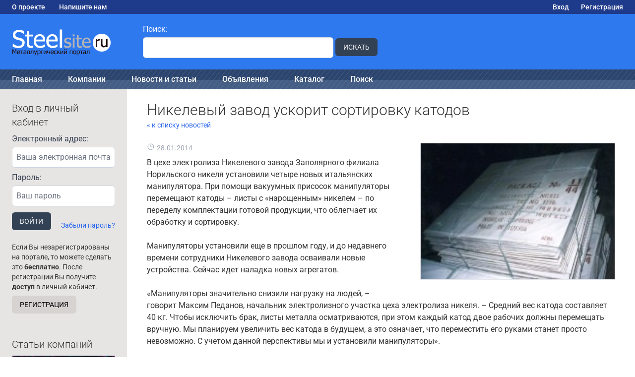

--- FILE ---
content_type: text/html; charset=UTF-8
request_url: https://www.steelsite.ru/news/1589
body_size: 7326
content:
<!DOCTYPE html>
<html lang="ru">
    <head>
        <meta charset="utf-8">
        <meta name="viewport" content="width=device-width, initial-scale=1">
        <meta name="description" content="Никелевый завод ускорит сортировку катодов">
        <meta name="keywords" content="Никелевый завод ускорит сортировку катодов">

        <link rel="icon" href="/favicon.ico"/>

        <title>Никелевый завод ускорит сортировку катодов -  Металлургический портал SteelSite.ru</title>

        <!-- Fonts -->
        <link rel="preconnect" href="https://fonts.bunny.net">

        <link rel="preload" as="style" href="https://www.steelsite.ru/build/assets/app-BnVaX7Pt.css" /><link rel="modulepreload" as="script" href="https://www.steelsite.ru/build/assets/app-C_WOirO4.js" /><link rel="stylesheet" href="https://www.steelsite.ru/build/assets/app-BnVaX7Pt.css" /><script type="module" src="https://www.steelsite.ru/build/assets/app-C_WOirO4.js"></script>
        <script type="text/javascript" src="/js/jquery-3.7.1.min.js"></script>

        <!-- Yandex.Metrika counter -->
<script type="text/javascript">
    (function(m,e,t,r,i,k,a){
        m[i]=m[i]||function(){(m[i].a=m[i].a||[]).push(arguments)};
        m[i].l=1*new Date();
        for (var j = 0; j < document.scripts.length; j++) {if (document.scripts[j].src === r) { return; }}
        k=e.createElement(t),a=e.getElementsByTagName(t)[0],k.async=1,k.src=r,a.parentNode.insertBefore(k,a)
    })(window, document,'script','https://mc.yandex.ru/metrika/tag.js', 'ym');

    ym(483676, 'init', {accurateTrackBounce:true, trackLinks:true});
</script>
<noscript><div><img src="https://mc.yandex.ru/watch/483676" style="position:absolute; left:-9999px;" alt="" /></div></noscript>
<!-- /Yandex.Metrika counter -->

        <!-- Yandex.RTB -->
        <script>window.yaContextCb=window.yaContextCb||[]</script>
        <script src="https://yandex.ru/ads/system/context.js" async></script>
    </head>
    <body class="antialiased">
        <div class="w-full max-w-screen-2xl mx-auto">
            <div class="bg-blue-900 text-white px-3 py-0 flex justify-between">
                <div>
                    <a href="https://www.steelsite.ru/about" class="hover:underline inline-flex px-3 py-1 text-sm font-medium">О проекте</a>
                    <a href="https://www.steelsite.ru/feedback" class="hover:underline inline-flex px-3 py-1 text-sm font-medium">Напишите нам</a>
                </div>
                <div class="flex flex-row">
                                            <a href="https://www.steelsite.ru/login" class="hover:underline inline-flex px-3 py-1 text-sm font-medium">Вход</a>
                        <a href="https://www.steelsite.ru/register" class="hover:underline inline-flex px-3 py-1 text-sm font-medium">Регистрация</a>
                    
                </div>
            </div>
            <div class="px-4 py-4 flex flex-col md:flex-row items-center" style="background-color:#2f79ef;">
                <div class="md:basis-1/5">
                    <a href="/" title="плоский и сортовой прокат, оцинковка, нержавейка, метизы"><img src="/img/steelsite_logo.gif"></a>
                </div>
                <div class="md:basis-2/5 px-2 md:px-6 lg:px-10">
                    <form action="https://www.steelsite.ru/search" method="get" class="w-full flex flex-row items-end">
    <div class="md:w-96 mr-1">
        <label class="block text-gray-700 mb-1 text-white" for="keyword">
    Поиск:
</label>        <input class="block w-full text-gray-900 border border-slate-300 p-2 rounded-md mb-1" name="keyword" id="keyword" value="">
    </div>
    <div>
        <button class="inline-block text-white bg-slate-700 hover:bg-slate-800 text-md px-4 py-2 rounded-md text-sm uppercase mb-2" type="submit">
    Искать
</button>    </div>
</form>                </div>
                <div class="md:basis-2/5 h-20">
                    <!-- Yandex.RTB R-A-54525-3 -->
<div id="yandex_rtb_R-A-54525-3"></div>
<script>
window.yaContextCb.push(() => {
    Ya.Context.AdvManager.render({
        "blockId": "R-A-54525-3",
        "renderTo": "yandex_rtb_R-A-54525-3"
    })
})
</script>                </div>
            </div>

            <nav class="" style="background:url(/img/bg_topmainmenu.png) #072f6f center center repeat-x;">
            <a class="inline-flex items-center px-6 py-2 text-md font-medium text-white hover:bg-red-500 focus:outline-none transition duration-150 ease-in-out" href="https://www.steelsite.ru">
    Главная
</a>
            <a class="inline-flex items-center px-6 py-2 text-md font-medium text-white hover:bg-red-500 focus:outline-none transition duration-150 ease-in-out" href="https://www.steelsite.ru/companies">
    Компании
</a>
            <a class="inline-flex items-center px-6 py-2 text-md font-medium text-white hover:bg-red-500 focus:outline-none transition duration-150 ease-in-out" href="https://www.steelsite.ru/annonce">
    Новости и статьи
</a>
            <a class="inline-flex items-center px-6 py-2 text-md font-medium text-white hover:bg-red-500 focus:outline-none transition duration-150 ease-in-out" href="https://www.steelsite.ru/board">
    Объявления
</a>
            <a class="inline-flex items-center px-6 py-2 text-md font-medium text-white hover:bg-red-500 focus:outline-none transition duration-150 ease-in-out" href="https://www.steelsite.ru/catalog">
    Каталог
</a>
            <a class="inline-flex items-center px-6 py-2 text-md font-medium text-white hover:bg-red-500 focus:outline-none transition duration-150 ease-in-out" href="https://www.steelsite.ru/search">
    Поиск
</a>
        
</nav>

            <div class="flex flex-col md:flex-row">
                <div class="basis-1/5 bg-stone-200">
                    <div class="my-2 md:my-6 px-6">
                                                                                    <div class="hidden sm:block">
                                    <h2 class="text-xl font-light mb-2">
    Вход в личный кабинет
</h2>
                                    <form method="POST" action="https://www.steelsite.ru/login">
                                        <input type="hidden" name="_token" value="a33B4dAQPqiQeFuxxiFwBS48vQTSwVbghjUaIcmu" autocomplete="off">                                        <div class="mb-2">
                                            <label class="block text-gray-700 mb-1">
    Электронный адрес:
</label>                                            <input class="block w-full text-gray-900 border border-slate-300 p-2 rounded-md mb-1" id="email" type="email" name="email" placeholder="Ваша электронная почта" required="required" autocomplete="username">
                                                                                    </div>
                                        <div class="mb-3">
                                            <label class="block text-gray-700 mb-1">
    Пароль:
</label>                                            <input class="block w-full text-gray-900 border border-slate-300 p-2 rounded-md mb-1" id="password" type="password" name="password" placeholder="Ваш пароль" required="required">
                                                                                    </div>
                                        <div class="mb-2 flex justify-between items-end">
                                            <button class="inline-block text-white bg-slate-700 hover:bg-slate-800 text-md px-4 py-2 rounded-md text-sm uppercase">
    Войти
</button>                                            <a href="https://www.steelsite.ru/forgot-password" class="text-blue-600 hover:underline text-sm">Забыли пароль?</a>
                                        </div>
                                    </form>
                                    <p class="pb-2">
                                        <p class="text-sm py-2">
                                            Если Вы незарегистрированы на портале, то можете сделать это <b>бесплатно</b>. После регистрации Вы получите <b>доступ</b> в личный кабинет.
                                        </p>
                                        <a class="inline-block text-black bg-stone-300 hover:bg-stone-400 text-md px-4 py-2 rounded-md text-sm uppercase" href="https://www.steelsite.ru/register">
   Регистрация
</a>                                    </p>
                                </div>
                                                                        </div>
                    
                    <div class="hidden md:block mx-6 my-4 mt-12">
                    <h2 class="text-2xl font-light mb-2 text-xl">
    Статьи компаний
</h2>
                                            <p class="mb-8">
                            <a href="https://www.steelsite.ru/annonce/2409/stalnaia-cep-kak-rabotaet-iz-cego-delaiut-i-pocemu-ona-vyderzivaet-bolse-cem-kazetsia" class="text-blue-600 hover:underline block text-center">
                                                                    <span class="block w-full h-32 border bg-cover mb-1" style="background-image:url('/storage/annonce/2409/ktMSpSUv0yaidHvZTPYefGJNDnCoT0agk52LoSMS.jpg')">
                                    </span>
                                                                Стальная цепь: как работает, из чего делают и почему она выдерживает больше, чем кажется
                            </a>
                        </p>
                                            <p class="mb-8">
                            <a href="https://www.steelsite.ru/annonce/2408/metall-v-obustroistve-zilia-ot-procnosti-kvartiry-k-nadeznosti-dacnogo-doma" class="text-blue-600 hover:underline block text-center">
                                                                    <span class="block w-full h-32 border bg-cover mb-1" style="background-image:url('/storage/annonce/2408/Tdb1hG2nOBwMvCfv5ZBBFE9RchGJNnIHiN64KOfX.jpg')">
                                    </span>
                                                                Металл в обустройстве жилья: от прочности квартиры к надежности дачного дома
                            </a>
                        </p>
                                            <p class="mb-8">
                            <a href="https://www.steelsite.ru/annonce/2407/bessovnye-truby-v-rostove-na-donu" class="text-blue-600 hover:underline block text-center">
                                                                    <span class="block w-full h-32 border bg-cover mb-1" style="background-image:url('/storage/annonce/2407/upiBmNOHDldieDvj51upDv8Rt6XI3Gz4ddy52yJO.jpg')">
                                    </span>
                                                                Бесшовные трубы в Ростове-на-Дону
                            </a>
                        </p>
                                            <p class="mb-8">
                            <a href="https://www.steelsite.ru/annonce/2406/dom-iz-plit-zbi-vidy-i-osobennosti" class="text-blue-600 hover:underline block text-center">
                                                                    <span class="block w-full h-32 border bg-cover mb-1" style="background-image:url('/storage/annonce/2406/5ohtuGtlZtcNp6FfnWsunkSBo9s9wxaEQxxz41VX.jpg')">
                                    </span>
                                                                Дом из плит ЖБИ: виды и особенности
                            </a>
                        </p>
                                            <p class="mb-8">
                            <a href="https://www.steelsite.ru/annonce/2405/monavi-sovremennyi-kottedznyi-poselok-dlia-zizni-riadom-s-prirodoi-i-moskvoi" class="text-blue-600 hover:underline block text-center">
                                                                    <span class="block w-full h-32 border bg-cover mb-1" style="background-image:url('/storage/annonce/2405/E6RQrSlgqJPPci5DNgjvExxBOrTxRGaaK55Dod35.jpg')">
                                    </span>
                                                                Монави: современный коттеджный поселок для жизни рядом с природой и Москвой
                            </a>
                        </p>
                                            <p class="mb-8">
                            <a href="https://www.steelsite.ru/annonce/2404/geodeziceskoe-soprovozdenie-stroitelnyx-obieektov" class="text-blue-600 hover:underline block text-center">
                                                                    <span class="block w-full h-32 border bg-cover mb-1" style="background-image:url('/storage/annonce/2404/F1koq654pMDzccKZP3zovmQKwQY6IsMXBVNCCxcF.jpg')">
                                    </span>
                                                                Геодезическое сопровождение строительных объектов
                            </a>
                        </p>
                                        </div>

                </div>
                <div class="basis-full md:basis-4/5 px-2 md:px-6 lg:px-10 py-6">

                    <h2 class="text-3xl font-light">
    Никелевый завод ускорит сортировку катодов
</h2>

    <a href="https://www.steelsite.ru/news" class="text-sm text-blue-600 hover:underline">&laquo; к списку новостей</a>
    <div class="my-6">
                    <img src="/storage/news/68971.jpg" class="float-none md:float-right border w-full md:w-5/12 ml-0 md:ml-12 mb-6">
                <p class="text-sm text-gray-400 flex flex-row items-center mb-2">
            <svg xmlns="http://www.w3.org/2000/svg" fill="none" viewBox="0 0 24 24" stroke-width="1.5" stroke="currentColor" class="w-4 h-4 h-3 w-3 mb-1 mr-1">
    <path stroke-linecap="round" stroke-linejoin="round" d="M12 6v6h4.5m4.5 0a9 9 0 1 1-18 0 9 9 0 0 1 18 0Z" />
</svg>
            <span class="mr-2">28.01.2014</span>
        </p>
        <article>
            В цехе электролиза Никелевого завода Заполярного филиала Норильского никеля установили четыре новых итальянских манипулятора. При помощи вакуумных присосок манипуляторы перемещают катоды – листы с «нарощенным» никелем – по переделу комплектации готовой продукции, что облегчает их обработку и сортировку.<br />
<br />
Манипуляторы установили еще в прошлом году, и до недавнего времени сотрудники Никелевого завода осваивали новые устройства. Сейчас идет наладка новых агрегатов.<br />
<br />
«Манипуляторы значительно снизили нагрузку на людей, – говорит Максим Педанов, начальник электролизного участка цеха электролиза никеля. – Средний вес катода составляет 40 кг. Чтобы исключить брак, листы металла осматриваются, при этом каждый катод двое рабочих должны перемещать вручную. Мы планируем увеличить вес катода в будущем, а это означает, что переместить его руками станет просто невозможно. С учетом данной перспективы мы и установили манипуляторы».<br />
<br />
Манипуляторы – в планах заводчан монтаж пятого агрегата – позволят обрабатывать 100% производимой цехом продукции. В ближайшее время предприятие намерено полностью уйти от ручного труда на данном переделе. Стоимость каждого манипулятора – около 1,5 млн. руб.
        </article>
    </div>

    <h2 class="text-2xl font-light mb-2 mt-12">
    Ещё новости
</h2>
            <div class="my-2 border-b border-gray-100 py-4 flex flex-col md:flex-row">
    <div class="basis-full md:basis-1/5 mr-0 md:mr-6">
                    <a href="https://www.steelsite.ru/news/2205" style="background-image:url(/storage/news/87961.jpg)" class="block h-48 bg-cover border hover:border-blue-300"></a>
            </div>
    <div class="basis-full md:basis-4/5">
        <p class="text-sm text-gray-400 flex flex-row items-center">
            <svg xmlns="http://www.w3.org/2000/svg" fill="none" viewBox="0 0 24 24" stroke-width="1.5" stroke="currentColor" class="w-4 h-4 h-3 w-3 mr-1">
    <path stroke-linecap="round" stroke-linejoin="round" d="M12 6v6h4.5m4.5 0a9 9 0 1 1-18 0 9 9 0 0 1 18 0Z" />
</svg>
            <span class="mr-2">16.08.2016</span>
        </p>
        <a href="https://www.steelsite.ru/news/2205" class="text-2xl font-light text-blue-500 hover:underline">ЧерМК поставит 0,5 тыс. т биметаллов для Волгограднефтемаша</a>
        <p class="text-gray-500">Компания Северсталь выиграла тендер на поставку более 500 т биметаллов для Волгограднефтемаша, производителя технологического оборудования для газовой, нефтяной и нефтехимической отраслей промышленнос...</p>
        <a href="https://www.steelsite.ru/news/2205" class="text-sm underline text-blue-500 hover:no-underline">Читать далее &raquo;</a>
    </div>
</div>            <div class="my-2 border-b border-gray-100 py-4 flex flex-col md:flex-row">
    <div class="basis-full md:basis-1/5 mr-0 md:mr-6">
                    <a href="https://www.steelsite.ru/news/2204" style="background-image:url(/storage/news/87962.jpg)" class="block h-48 bg-cover border hover:border-blue-300"></a>
            </div>
    <div class="basis-full md:basis-4/5">
        <p class="text-sm text-gray-400 flex flex-row items-center">
            <svg xmlns="http://www.w3.org/2000/svg" fill="none" viewBox="0 0 24 24" stroke-width="1.5" stroke="currentColor" class="w-4 h-4 h-3 w-3 mr-1">
    <path stroke-linecap="round" stroke-linejoin="round" d="M12 6v6h4.5m4.5 0a9 9 0 1 1-18 0 9 9 0 0 1 18 0Z" />
</svg>
            <span class="mr-2">16.08.2016</span>
        </p>
        <a href="https://www.steelsite.ru/news/2204" class="text-2xl font-light text-blue-500 hover:underline">В топ-менеджменте ММК - кадровые перестановки</a>
        <p class="text-gray-500">По истечении срока трудовых отношений завершены полномочия Сергея Сулимова на посту заместителя генерального директора по финансам и экономике Магнитогорского металлургического комбината (ММК).

 Се...</p>
        <a href="https://www.steelsite.ru/news/2204" class="text-sm underline text-blue-500 hover:no-underline">Читать далее &raquo;</a>
    </div>
</div>            <div class="my-2 border-b border-gray-100 py-4 flex flex-col md:flex-row">
    <div class="basis-full md:basis-1/5 mr-0 md:mr-6">
                    <a href="https://www.steelsite.ru/news/2203" style="background-image:url(/storage/news/87958.jpg)" class="block h-48 bg-cover border hover:border-blue-300"></a>
            </div>
    <div class="basis-full md:basis-4/5">
        <p class="text-sm text-gray-400 flex flex-row items-center">
            <svg xmlns="http://www.w3.org/2000/svg" fill="none" viewBox="0 0 24 24" stroke-width="1.5" stroke="currentColor" class="w-4 h-4 h-3 w-3 mr-1">
    <path stroke-linecap="round" stroke-linejoin="round" d="M12 6v6h4.5m4.5 0a9 9 0 1 1-18 0 9 9 0 0 1 18 0Z" />
</svg>
            <span class="mr-2">16.08.2016</span>
        </p>
        <a href="https://www.steelsite.ru/news/2203" class="text-2xl font-light text-blue-500 hover:underline">В России создан крупнейший угольный портовый холдинг</a>
        <p class="text-gray-500">Управляющая портовая компания (УПК) взяла на себя функции оператора Восточного порта (Приморский край) и Ростерминалугля (Лениградская область), сформировав тем самым крупнейший в России угольный порт...</p>
        <a href="https://www.steelsite.ru/news/2203" class="text-sm underline text-blue-500 hover:no-underline">Читать далее &raquo;</a>
    </div>
</div>            <div class="my-2 border-b border-gray-100 py-4 flex flex-col md:flex-row">
    <div class="basis-full md:basis-1/5 mr-0 md:mr-6">
                    <a href="https://www.steelsite.ru/news/2202" style="background-image:url(/storage/news/87937.jpg)" class="block h-48 bg-cover border hover:border-blue-300"></a>
            </div>
    <div class="basis-full md:basis-4/5">
        <p class="text-sm text-gray-400 flex flex-row items-center">
            <svg xmlns="http://www.w3.org/2000/svg" fill="none" viewBox="0 0 24 24" stroke-width="1.5" stroke="currentColor" class="w-4 h-4 h-3 w-3 mr-1">
    <path stroke-linecap="round" stroke-linejoin="round" d="M12 6v6h4.5m4.5 0a9 9 0 1 1-18 0 9 9 0 0 1 18 0Z" />
</svg>
            <span class="mr-2">16.08.2016</span>
        </p>
        <a href="https://www.steelsite.ru/news/2202" class="text-2xl font-light text-blue-500 hover:underline">Ростех сохранил заинтересованность в освоении Томтора</a>
        <p class="text-gray-500">Cостоялась встреча главы Якутии Егора Борисова и генерального директора государственной корпорации Ростех Сергея Чемезова, на которой рассматривались перспективы реализации ряда инвестиционных проекто...</p>
        <a href="https://www.steelsite.ru/news/2202" class="text-sm underline text-blue-500 hover:no-underline">Читать далее &raquo;</a>
    </div>
</div>            <div class="my-2 border-b border-gray-100 py-4 flex flex-col md:flex-row">
    <div class="basis-full md:basis-1/5 mr-0 md:mr-6">
                    <a href="https://www.steelsite.ru/news/2201" style="background-image:url(/storage/news/87691.jpg)" class="block h-48 bg-cover border hover:border-blue-300"></a>
            </div>
    <div class="basis-full md:basis-4/5">
        <p class="text-sm text-gray-400 flex flex-row items-center">
            <svg xmlns="http://www.w3.org/2000/svg" fill="none" viewBox="0 0 24 24" stroke-width="1.5" stroke="currentColor" class="w-4 h-4 h-3 w-3 mr-1">
    <path stroke-linecap="round" stroke-linejoin="round" d="M12 6v6h4.5m4.5 0a9 9 0 1 1-18 0 9 9 0 0 1 18 0Z" />
</svg>
            <span class="mr-2">05.08.2016</span>
        </p>
        <a href="https://www.steelsite.ru/news/2201" class="text-2xl font-light text-blue-500 hover:underline">Чистая прибыль ММК увеличилась в первом полугодии</a>
        <p class="text-gray-500">Чистая прибыль Магнитогорского металлургического комбината в первом полугодии 2016 г. составила $486 млн, что на 3,8% больше уровня аналогичного периода 2015 г., сообщается в отчете компании.

 Пока...</p>
        <a href="https://www.steelsite.ru/news/2201" class="text-sm underline text-blue-500 hover:no-underline">Читать далее &raquo;</a>
    </div>
</div>

                    <div class="mb-4 mt-12">
                        <!-- Yandex.RTB R-A-54525-4 -->
<br><br>
<div id="yandex_rtb_R-A-54525-4"></div>
<script>
window.yaContextCb.push(() => {
    Ya.Context.AdvManager.render({
        "blockId": "R-A-54525-4",
        "renderTo": "yandex_rtb_R-A-54525-4",
        "type": "feed"
    })
})
</script>                    </div>
                </div> 
            </div> 
            <div class="flex flex-col md:flex-row bg-stone-500 text-white"> 
                <div class="basis-full md:basis-1/5 px-10 py-8">
                    <div id='toPromCounter' style='width:88px; height:31px; display:inline; margin:0 10px;'></div>
                    <script id='toPromCounterScript' async='async' src='https://toprom.ru/counter.js?id=7'></script>
                </div>
                <div class="basis-4/5 px-10 pt-6 pb-10">
                    <div class="flex flex-col md:flex-row justify-between items-center md:items-end">
                        <div class="mr-8 my-8 md:my-0">
                            <p class="mb-6">
                                Copyright © 2009-2026 SteelSite.ru -  Металлургический портал, оборудование для обработки металлов, металлургическая продукция.
                            </p>
                            <p>
                                <a href="https://www.steelsite.ru/feedback" class="bg-sky-700 hover:bg-sky-800 px-4 py-2 rounded">Обратная связь</a>
                            </p>
                        </div>
                        <div class="">
                            <a href="https://www.portalmaster.ru"><img src="https://www.portalmaster.ru/img/portalmaster_btn.png" class="w-24"></a>
                        </div>
                </div>
            </div> 
        </div> 

    </body>
</html>
